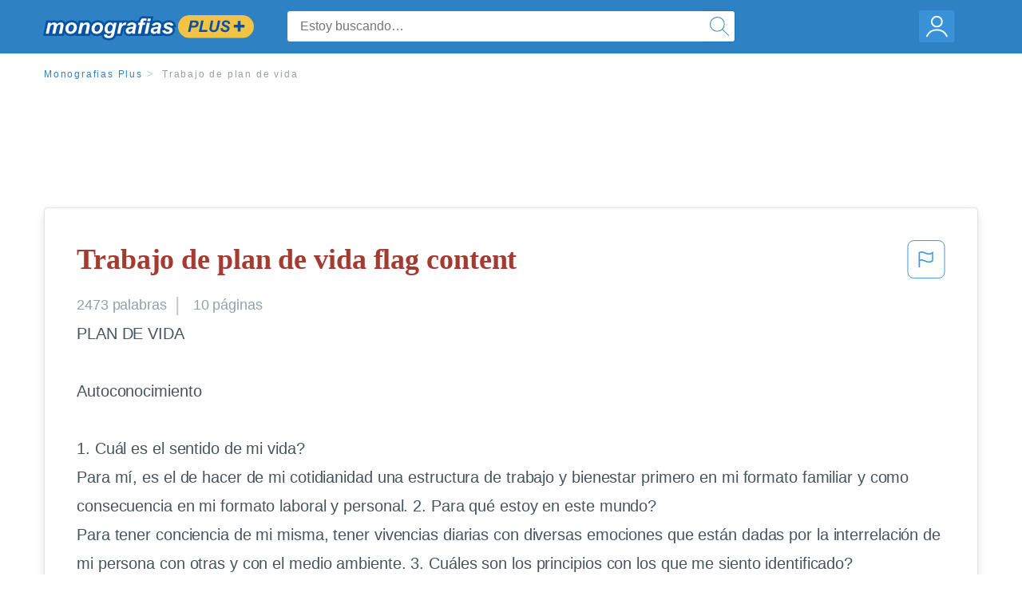

--- FILE ---
content_type: text/html; charset=UTF-8
request_url: https://www.monografias.com/docs/Trabajo-de-plan-de-vida-P3UQWCK69LJF
body_size: 2411
content:
<!DOCTYPE html>
<html lang="en">
<head>
    <meta charset="utf-8">
    <meta name="viewport" content="width=device-width, initial-scale=1">
    <title></title>
    <style>
        body {
            font-family: "Arial";
        }
    </style>
    <script type="text/javascript">
    window.awsWafCookieDomainList = ['monografias.com','cram.com','studymode.com','buenastareas.com','trabalhosfeitos.com','etudier.com','studentbrands.com','ipl.org','123helpme.com','termpaperwarehouse.com'];
    window.gokuProps = {
"key":"AQIDAHjcYu/GjX+QlghicBgQ/7bFaQZ+m5FKCMDnO+vTbNg96AHf0QDR8N4FZ0BkUn8kcucXAAAAfjB8BgkqhkiG9w0BBwagbzBtAgEAMGgGCSqGSIb3DQEHATAeBglghkgBZQMEAS4wEQQMuq52ahLIzXS391ltAgEQgDujRkBXrrIUjgs1lAsFcu/9kgpI/IuavohSG7yE1BYsDzpFl4iqc4edkSwfTozI/iGO7lnWq3QC9N4X1w==",
          "iv":"EkQVVAAhRwAAASJ5",
          "context":"GZ3jjhA4mfeMteiGPXQtgexIDzL4IR6TIYK9MZiriP7TgABD/4KpfYnvREz7nxjO1o2GsMeCrVpXhv4ZkfzH2bRzJud/tlhEL+oJVAdKBClcJPBOoMV7H7GGssBw9yhkvvHrKWJd9/spIsqxN4E4pP4QCyJ6tc8Bpv+iAXahO90IeJpiHtfAkVbWu3pDxss3m8OFUhqfeTmF2UA7oIsYvuEA2Ef9QMSXLi3w1zT2Fjy37/bbSfSqA95qcjgzTMtIOJ8yapcgFWGd9HuU1wlmkuaS6Yfu3GhJIB8gy9gOUA8Pzbx416uuh/hmms9E/+0tywN+3dRzxgoTMCDr0MgsI4JLvhFpcA+wcFbm+epCNnXmC/ws/NodDT84qRt3tEGHG56nqxHO/wnHG1ejgmncGXO9du5rlUnZmn7Fjlp2DnXMNzxyKOtGAQ5FFz/V7NpAZDBuX5NxNrZzIBgoYgAuRly+Sk2TBMYASICRLj69A1nV0ItT6TN8SI88o9YaDVa7MUBZowUUOfxsepW2O4qS5nf8xRo3p1yUnAK/mUnXKaKQwh4XQ6btQyaa4AulaGaOcH9Hz42WsrGa+ZmbOece8cJtPJiEUGl1KEZjFv7qUiIb/Z4mse4+2iLEaWQ/Wlmn5EjKjy/dEb1vUj0hp+dFjXbgnopzM+SqCfz3nlxxKw5EGFNR68nG778ImlhGyIldc3iErcY8Ga0nmsMYgh4+1ePoxPezMKjPFTli6MZxWNLqB31AyD03RBdyp1tmSvma/U1pFUrPExI13eVi2YbLhQhVe9W+OXfqLWl9Vw=="
};
    </script>
    <script src="https://ab840a5abf4d.9b6e7044.us-east-2.token.awswaf.com/ab840a5abf4d/b0f70ab89207/06324290ec11/challenge.js"></script>
</head>
<body>
    <div id="challenge-container"></div>
    <script type="text/javascript">
        AwsWafIntegration.saveReferrer();
        AwsWafIntegration.checkForceRefresh().then((forceRefresh) => {
            if (forceRefresh) {
                AwsWafIntegration.forceRefreshToken().then(() => {
                    window.location.reload(true);
                });
            } else {
                AwsWafIntegration.getToken().then(() => {
                    window.location.reload(true);
                });
            }
        });
    </script>
    <noscript>
        <h1>JavaScript is disabled</h1>
        In order to continue, we need to verify that you're not a robot.
        This requires JavaScript. Enable JavaScript and then reload the page.
    </noscript>
</body>
</html>